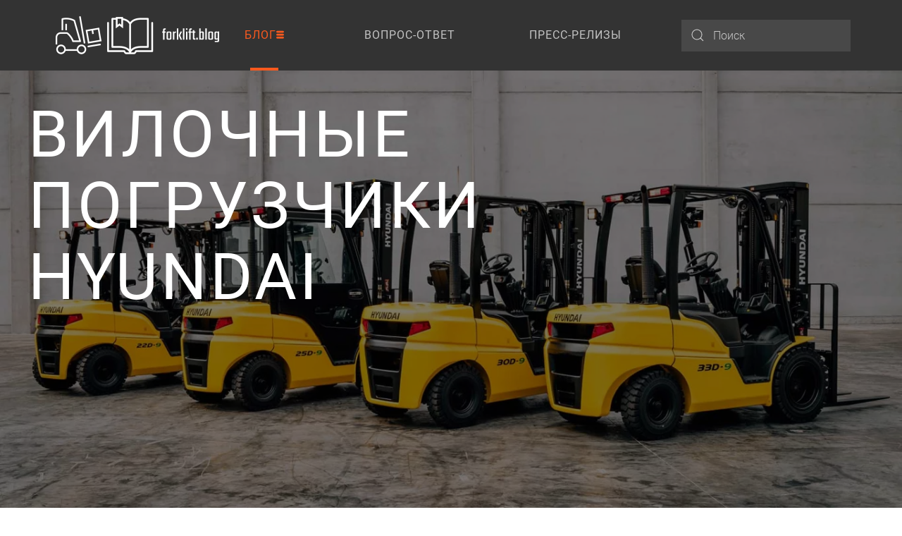

--- FILE ---
content_type: text/html; charset=utf-8
request_url: https://www.forklift.blog/blog/vilochnye-pogruzchiki-hyundai
body_size: 17887
content:
<!DOCTYPE html>
<html lang="ru-ru" dir="ltr">
    <head>
        <meta name="viewport" content="width=device-width, initial-scale=1">
        <link rel="icon" href="/images/logo/favicon.png" sizes="any">
                <link rel="apple-touch-icon" href="/images/logo/apple-touch-icon.png">
        <meta charset="utf-8" />
	<base href="https://www.forklift.blog/blog/vilochnye-pogruzchiki-hyundai" />
	<meta name="author" content="Наталья" />
	<meta name="description" content="Корейский производитель вилочных погрузчиков. Качественная складская техника Hyundai. Модели вилочных погрузчиков компании Hyundai. Вилочный погрузчик Hyundai 3000 кг." />
	<meta name="generator" content="MYOB" />
	<title>Вилочные погрузчики Hyundai</title>
	<link href="https://www.forklift.blog/component/search/?Itemid=184&amp;layout=blog&amp;catid=25&amp;id=112&amp;format=opensearch" rel="search" title="Искать forklift.blog" type="application/opensearchdescription+xml" />
	<link href="/templates/yootheme/css/theme.9.css?1669321753" rel="stylesheet" />
	<link href="/templates/yootheme/css/custom.css?3.0.14" rel="stylesheet" />
	<script src="/templates/yootheme/vendor/yootheme/theme-analytics/app/analytics.min.js?3.0.14" defer></script>
	<script src="/templates/yootheme/vendor/assets/uikit/dist/js/uikit.min.js?3.0.14"></script>
	<script src="/templates/yootheme/vendor/assets/uikit/dist/js/uikit-icons-trek.min.js?3.0.14"></script>
	<script src="/templates/yootheme/js/theme.js?3.0.14"></script>
	<script>
document.addEventListener('DOMContentLoaded', function() {
            Array.prototype.slice.call(document.querySelectorAll('a span[id^="cloak"]')).forEach(function(span) {
                span.innerText = span.textContent;
            });
        });
	</script>
	<script>UIkit.icon.add({"heroicons-solid--information-circle":"<svg fill=\"none\" xmlns=\"http:\/\/www.w3.org\/2000\/svg\" viewBox=\"0 0 20 20\" width=\"20\" height=\"20\"><path fill-rule=\"evenodd\" clip-rule=\"evenodd\" d=\"M18 10a8 8 0 11-16 0 8 8 0 0116 0zm-7-4a1 1 0 11-2 0 1 1 0 012 0zM9 9a1 1 0 000 2v3a1 1 0 001 1h1a1 1 0 100-2v-3a1 1 0 00-1-1H9z\" fill=\"#4A5568\"\/><\/svg>"})</script>
	<script>UIkit.icon.add('ist0rik-eye-1', '<svg version="1.2" baseProfile="tiny" xmlns="http://www.w3.org/2000/svg" width="24" height="24" viewBox="0 0 24 24"><path d="M12 9c1.211 0 2.381.355 3.297 1.004 1.301.92 2.43 2.124 3.165 2.996-.735.872-1.864 2.077-3.166 2.996-.915.649-2.085 1.004-3.296 1.004s-2.382-.355-3.299-1.004c-1.301-.92-2.43-2.124-3.164-2.996.734-.872 1.863-2.076 3.164-2.995.917-.65 2.088-1.005 3.299-1.005m0-2c-1.691 0-3.242.516-4.453 1.371-2.619 1.852-4.547 4.629-4.547 4.629s1.928 2.777 4.547 4.629c1.211.855 2.762 1.371 4.453 1.371s3.242-.516 4.451-1.371c2.619-1.852 4.549-4.629 4.549-4.629s-1.93-2.777-4.549-4.629c-1.209-.855-2.76-1.371-4.451-1.371zM12 12c-.553 0-1 .447-1 1 0 .551.447 1 1 1 .551 0 1-.449 1-1 0-.553-.449-1-1-1zM12 16c-1.654 0-3-1.346-3-3s1.346-3 3-3 3 1.346 3 3-1.346 3-3 3zm0-5c-1.104 0-2 .896-2 2s.896 2 2 2 2-.896 2-2-.896-2-2-2z"/></svg>');

UIkit.icon.add('ist0rik-eye-2', '<svg version="1.0" id="Layer_1" x="0px" y="0px" width="18px" height="18px" viewBox="0 0 64 64" enable-background="new 0 0 64 64" xml:space="preserve"><g><path fill="#231F20" d="M63.716,30.515C63.349,29.593,54.45,7.999,32,7.999c-22.45,0-31.348,21.594-31.716,22.516 c-0.379,0.953-0.379,2.016,0,2.969C0.652,34.406,9.55,56,32,56c22.45,0,31.349-21.594,31.716-22.517 C64.095,32.53,64.095,31.468,63.716,30.515z M32,48C17.805,48,10.57,36.266,8.41,32.011c2.164-4.219,9.481-16.012,23.59-16.012 c14.195,0,21.43,11.734,23.591,15.988C53.426,36.207,46.109,48,32,48z"/><circle fill="#231F20" cx="32" cy="32" r="8"/></g></svg>');

function cool(){
	let elements = document.querySelectorAll("*");
	// console.log("Hello1");
	for(var i in elements){
		if(elements[i].classList != undefined && elements[i].classList[0] != undefined){
			// console.log(elements[i].classList[0].split("-")[0]);		
		}

		if(elements[i].classList != undefined && elements[i].classList[0] != undefined && elements[i].classList[0].split("-")[0] == "b24"){
			console.log("Hello3");
			elements[i].classList.add("uk-none");
		}
	}	
}
window.addEventListener('load', function(){
	cool();
})
document.addEventListener('DOMNodeInserted', function(){cool()});</script>
	<script>UIkit.icon.add({"octicons--mail":"<svg xmlns=\"http:\/\/www.w3.org\/2000\/svg\" viewBox=\"0 0 16 16\" width=\"20\" height=\"20\"><path fill-rule=\"evenodd\" d=\"M1.75 2A1.75 1.75 0 000 3.75v.736a.75.75 0 000 .027v7.737C0 13.216.784 14 1.75 14h12.5A1.75 1.75 0 0016 12.25v-8.5A1.75 1.75 0 0014.25 2H1.75zM14.5 4.07v-.32a.25.25 0 00-.25-.25H1.75a.25.25 0 00-.25.25v.32L8 7.88l6.5-3.81zm-13 1.74v6.441c0 .138.112.25.25.25h12.5a.25.25 0 00.25-.25V5.809L8.38 9.397a.75.75 0 01-.76 0L1.5 5.809z\"\/><\/svg>","zondicons--map":"<svg xmlns=\"http:\/\/www.w3.org\/2000\/svg\" viewBox=\"0 0 20 20\" width=\"20\" height=\"20\"><path d=\"M0 0l6 4 8-4 6 4v16l-6-4-8 4-6-4V0zm7 6v11l6-3V3L7 6z\"\/><\/svg>","bootstrap-filled--telephone-inbound":"<svg xmlns=\"http:\/\/www.w3.org\/2000\/svg\" fill=\"currentColor\" viewBox=\"0 0 16 16\" width=\"20\" height=\"20\"><path fill-rule=\"evenodd\" d=\"M1.885.511a1.745 1.745 0 012.61.163L6.29 2.98c.329.423.445.974.315 1.494l-.547 2.19a.678.678 0 00.178.643l2.457 2.457a.678.678 0 00.644.178l2.189-.547a1.745 1.745 0 011.494.315l2.306 1.794c.829.645.905 1.87.163 2.611l-1.034 1.034c-.74.74-1.846 1.065-2.877.702a18.634 18.634 0 01-7.01-4.42 18.634 18.634 0 01-4.42-7.009c-.362-1.03-.037-2.137.703-2.877L1.885.511zM15.854.146a.5.5 0 010 .708L11.707 5H14.5a.5.5 0 010 1h-4a.5.5 0 01-.5-.5v-4a.5.5 0 011 0v2.793L15.146.146a.5.5 0 01.708 0z\"\/><\/svg>","remixicon-document--article-fill":"<svg xmlns=\"http:\/\/www.w3.org\/2000\/svg\" viewBox=\"0 0 24 24\" width=\"20\" height=\"20\"><path fill=\"none\" d=\"M0 0h24v24H0z\"\/><path d=\"M20 22H4a1 1 0 01-1-1V3a1 1 0 011-1h16a1 1 0 011 1v18a1 1 0 01-1 1zM7 6v4h4V6H7zm0 6v2h10v-2H7zm0 4v2h10v-2H7zm6-9v2h4V7h-4z\"\/><\/svg>","fontawesome-solid--user-edit":"<svg xmlns=\"http:\/\/www.w3.org\/2000\/svg\" viewBox=\"0 0 640 512\" width=\"20\" height=\"20\"><path d=\"M224 256c70.7 0 128-57.3 128-128S294.7 0 224 0 96 57.3 96 128s57.3 128 128 128zm89.6 32h-16.7c-22.2 10.2-46.9 16-72.9 16s-50.6-5.8-72.9-16h-16.7C60.2 288 0 348.2 0 422.4V464c0 26.5 21.5 48 48 48h274.9c-2.4-6.8-3.4-14-2.6-21.3l6.8-60.9 1.2-11.1 7.9-7.9 77.3-77.3c-24.5-27.7-60-45.5-99.9-45.5zm45.3 145.3l-6.8 61c-1.1 10.2 7.5 18.8 17.6 17.6l60.9-6.8 137.9-137.9-71.7-71.7-137.9 137.8zM633 268.9L595.1 231c-9.3-9.3-24.5-9.3-33.8 0l-37.8 37.8-4.1 4.1 71.8 71.7 41.8-41.8c9.3-9.4 9.3-24.5 0-33.9z\"\/><\/svg>","fontawesome-solid--vote-yea":"<svg xmlns=\"http:\/\/www.w3.org\/2000\/svg\" viewBox=\"0 0 640 512\" width=\"20\" height=\"20\"><path d=\"M608 320h-64v64h22.4c5.3 0 9.6 3.6 9.6 8v16c0 4.4-4.3 8-9.6 8H73.6c-5.3 0-9.6-3.6-9.6-8v-16c0-4.4 4.3-8 9.6-8H96v-64H32c-17.7 0-32 14.3-32 32v96c0 17.7 14.3 32 32 32h576c17.7 0 32-14.3 32-32v-96c0-17.7-14.3-32-32-32zm-96 64V64.3c0-17.9-14.5-32.3-32.3-32.3H160.4C142.5 32 128 46.5 128 64.3V384h384zM211.2 202l25.5-25.3c4.2-4.2 11-4.2 15.2.1l41.3 41.6 95.2-94.4c4.2-4.2 11-4.2 15.2.1l25.3 25.5c4.2 4.2 4.2 11-.1 15.2L300.5 292c-4.2 4.2-11 4.2-15.2-.1l-74.1-74.7c-4.3-4.2-4.2-11 0-15.2z\"\/><\/svg>","ionicons-filled--people":"<svg xmlns=\"http:\/\/www.w3.org\/2000\/svg\" viewBox=\"0 0 512 512\" width=\"20\" height=\"20\"><path d=\"M336 256c-20.56 0-40.44-9.18-56-25.84-15.13-16.25-24.37-37.92-26-61-1.74-24.62 5.77-47.26 21.14-63.76S312 80 336 80c23.83 0 45.38 9.06 60.7 25.52 15.47 16.62 23 39.22 21.26 63.63-1.67 23.11-10.9 44.77-26 61C376.44 246.82 356.57 256 336 256zm66-88zm65.83 264H204.18a27.71 27.71 0 01-22-10.67 30.22 30.22 0 01-5.26-25.79c8.42-33.81 29.28-61.85 60.32-81.08C264.79 297.4 299.86 288 336 288c36.85 0 71 9 98.71 26.05 31.11 19.13 52 47.33 60.38 81.55a30.27 30.27 0 01-5.32 25.78A27.68 27.68 0 01467.83 432zM147 260c-35.19 0-66.13-32.72-69-72.93-1.42-20.6 5-39.65 18-53.62 12.86-13.83 31-21.45 51-21.45s38 7.66 50.93 21.57c13.1 14.08 19.5 33.09 18 53.52-2.87 40.2-33.8 72.91-68.93 72.91zm65.66 31.45c-17.59-8.6-40.42-12.9-65.65-12.9-29.46 0-58.07 7.68-80.57 21.62-25.51 15.83-42.67 38.88-49.6 66.71a27.39 27.39 0 004.79 23.36A25.32 25.32 0 0041.72 400h111a8 8 0 007.87-6.57c.11-.63.25-1.26.41-1.88 8.48-34.06 28.35-62.84 57.71-83.82a8 8 0 00-.63-13.39c-1.57-.92-3.37-1.89-5.42-2.89z\"\/><\/svg>","heroicons-solid--document-duplicate":"<svg fill=\"none\" xmlns=\"http:\/\/www.w3.org\/2000\/svg\" viewBox=\"0 0 20 20\" width=\"20\" height=\"20\"><path d=\"M9 2a2 2 0 00-2 2v8a2 2 0 002 2h6a2 2 0 002-2V6.414A2 2 0 0016.414 5L14 2.586A2 2 0 0012.586 2H9z\" fill=\"#4A5568\"\/><path d=\"M3 8a2 2 0 012-2v10h8a2 2 0 01-2 2H5a2 2 0 01-2-2V8z\" fill=\"#4A5568\"\/><\/svg>","teenyicons-solid--file-tick":"<svg fill=\"none\" xmlns=\"http:\/\/www.w3.org\/2000\/svg\" viewBox=\"0 0 15 15\" width=\"20\" height=\"20\"><path fill-rule=\"evenodd\" clip-rule=\"evenodd\" d=\"M1 1.5A1.5 1.5 0 012.5 0h8.207L14 3.293V13.5a1.5 1.5 0 01-1.5 1.5h-10A1.5 1.5 0 011 13.5v-12zm6.024 8.732l3.852-4.403-.752-.658-3.148 3.598-1.622-1.623-.708.708 2.378 2.378z\" fill=\"#000\"\/><\/svg>","ionicons-outline--share-social-outline":"<svg xmlns=\"http:\/\/www.w3.org\/2000\/svg\" viewBox=\"0 0 512 512\" width=\"20\" height=\"20\"><circle cx=\"128\" cy=\"256\" r=\"48\" fill=\"none\" stroke=\"#000\" stroke-linecap=\"round\" stroke-linejoin=\"round\" stroke-width=\"32\"\/><circle cx=\"384\" cy=\"112\" r=\"48\" fill=\"none\" stroke=\"#000\" stroke-linecap=\"round\" stroke-linejoin=\"round\" stroke-width=\"32\"\/><circle cx=\"384\" cy=\"400\" r=\"48\" fill=\"none\" stroke=\"#000\" stroke-linecap=\"round\" stroke-linejoin=\"round\" stroke-width=\"32\"\/><path fill=\"none\" stroke=\"#000\" stroke-linecap=\"round\" stroke-linejoin=\"round\" stroke-width=\"32\" d=\"M169.83 279.53l172.34 96.94m0-240.94l-172.34 96.94\"\/><\/svg>"})</script>
	<script>var $theme = {"google_analytics":"UA-162929941-1","google_analytics_anonymize":""};</script>

    </head>
    <body class="">

        
        
        <div class="tm-page">

                        


<div class="tm-header-mobile uk-hidden@m" uk-header>


    
        <div class="uk-navbar-container">

            <div class="uk-container uk-container-expand">
                <nav class="uk-navbar" uk-navbar="{&quot;container&quot;:&quot;.tm-header-mobile&quot;}">

                                        <div class="uk-navbar-left">

                                                    <a href="https://www.forklift.blog/" aria-label="Вернуться в начало" class="uk-logo uk-navbar-item">
    <picture>
<source type="image/webp" srcset="/templates/yootheme/cache/1d/forklift-blog-icons-text_small_260x120-1dfe3305.webp 130w, /templates/yootheme/cache/9f/forklift-blog-icons-text_small_260x120-9fca2dcf.webp 260w" sizes="(min-width: 130px) 130px">
<img alt="forklift.blog" loading="eager" src="/templates/yootheme/cache/05/forklift-blog-icons-text_small_260x120-05d90c8e.png" width="130" height="60">
</picture></a>
                        
                        
                    </div>
                    
                    
                                        <div class="uk-navbar-right">

                                                    
                        
                        <a uk-toggle aria-label="Открыть меню" href="#tm-dialog-mobile" class="uk-navbar-toggle">

        
        <div uk-navbar-toggle-icon></div>

        
    </a>

                    </div>
                    
                </nav>
            </div>

        </div>

    




    
        <div id="tm-dialog-mobile" class="uk-modal-full" uk-modal>
        <div class="uk-modal-dialog uk-flex">

                        <button class="uk-modal-close-full uk-close-large" type="button" uk-close uk-toggle="cls: uk-modal-close-full uk-close-large uk-modal-close-default; mode: media; media: @s"></button>
            
            <div class="uk-modal-body uk-padding-large uk-margin-auto uk-flex uk-flex-column uk-box-sizing-content uk-width-auto@s" uk-height-viewport uk-toggle="{&quot;cls&quot;:&quot;uk-padding-large&quot;,&quot;mode&quot;:&quot;media&quot;,&quot;media&quot;:&quot;@s&quot;}">

                                <div class="uk-margin-auto-vertical uk-text-center">
                    
<div class="uk-grid uk-child-width-1-1" uk-grid>    <div>
<div class="uk-panel" id="module-128">

    
    
<ul class="uk-nav uk-nav-default uk-nav-center">
    
	<li class="item-184 uk-active uk-parent"><a href="/blog" class="icon-menu-3"> Блог</a>
	<ul class="uk-nav-sub">

		<li class="item-201"><a href="/blog/popular-articles"> Популярные статьи</a></li>
		<li class="item-202"><a href="/blog/new-articles"> Новые статьи</a></li>
		<li class="item-213"><a href="/blog/hot-topics"> Горячие темы</a></li></ul></li>
	<li class="item-271"><a href="/vopros-otvet"> Вопрос-ответ</a></li>
	<li class="item-272"><a href="/press-releases"> Пресс-релизы</a></li></ul>

</div>
</div>    <div>
<div class="uk-panel" id="module-tm-4">

    
    

    <form id="search-tm-4" action="/blog" method="post" role="search" class="uk-search uk-search-default uk-width-1-1"><span uk-search-icon></span><input name="searchword" placeholder="Поиск" minlength="3" aria-label="Поиск" type="search" class="uk-search-input"><input type="hidden" name="task" value="search"><input type="hidden" name="option" value="com_search"><input type="hidden" name="Itemid" value="184"></form>






</div>
</div></div>
                </div>
                
                
            </div>

        </div>
    </div>
    
    

</div>





<div class="tm-header uk-visible@m" uk-header>



        <div uk-sticky media="@m" show-on-up animation="uk-animation-slide-top" cls-active="uk-navbar-sticky" sel-target=".uk-navbar-container">
    
        <div class="uk-navbar-container">

            <div class="uk-container">
                <nav class="uk-navbar uk-navbar-justify" uk-navbar="{&quot;align&quot;:&quot;left&quot;,&quot;container&quot;:&quot;.tm-header &gt; [uk-sticky]&quot;,&quot;boundary&quot;:&quot;.tm-header .uk-navbar-container&quot;}">

                                        <div class="uk-navbar-left">

                                                    <a href="https://www.forklift.blog/" aria-label="Вернуться в начало" class="uk-logo uk-navbar-item">
    <picture>
<source type="image/webp" srcset="/templates/yootheme/cache/63/forklift-blog-icons-text_full_500x120-639b0857.webp 250w, /templates/yootheme/cache/19/forklift-blog-icons-text_full_500x120-19fd78c3.webp 500w" sizes="(min-width: 250px) 250px">
<img alt="forklift.blog" loading="eager" src="/templates/yootheme/cache/d6/forklift-blog-icons-text_full_500x120-d63c627c.png" width="250" height="60">
</picture></a>
                        
                                                    
<ul class="uk-navbar-nav" id="module-127">
    
	<li class="item-184 uk-active uk-parent"><a href="/blog" class="icon-menu-3"> Блог</a>
	<div class="uk-navbar-dropdown"><div class="uk-navbar-dropdown-grid uk-child-width-1-1" uk-grid><div><ul class="uk-nav uk-navbar-dropdown-nav">

		<li class="item-201"><a href="/blog/popular-articles"> Популярные статьи</a></li>
		<li class="item-202"><a href="/blog/new-articles"> Новые статьи</a></li>
		<li class="item-213"><a href="/blog/hot-topics"> Горячие темы</a></li></ul></div></div></div></li>
	<li class="item-271"><a href="/vopros-otvet"> Вопрос-ответ</a></li>
	<li class="item-272"><a href="/press-releases"> Пресс-релизы</a></li></ul>

                        
                                                    
<div class="uk-navbar-item" id="module-tm-3">

    
    

    <form id="search-tm-3" action="/blog" method="post" role="search" class="uk-search uk-search-default"><span uk-search-icon></span><input name="searchword" placeholder="Поиск" minlength="3" aria-label="Поиск" type="search" class="uk-search-input"><input type="hidden" name="task" value="search"><input type="hidden" name="option" value="com_search"><input type="hidden" name="Itemid" value="184"></form>






</div>

                        
                    </div>
                    
                    
                    
                </nav>
            </div>

        </div>

        </div>
    







</div>

            
            

            
            <div id="system-message-container" data-messages="[]">
</div>

            <!-- Builder #page -->
<div class="uk-section-secondary uk-position-relative">
        <div data-src="/component/ajax/?p=image&amp;src=[base64]&amp;file=d6%2Fvilochnye-pogruzchiki-hyundai-cover-1920x1280-q10-d6a88f1b.jpeg&amp;hash=6ded4304" data-sources="[{&quot;type&quot;:&quot;image\/webp&quot;,&quot;srcset&quot;:&quot;\/component\/ajax\/?p=image&amp;src=[base64]%3D&amp;file=f3%2Fvilochnye-pogruzchiki-hyundai-cover-1920x1280-q10-f3f5ed08.webp&amp;hash=ef61c68e 768w, \/templates\/yootheme\/cache\/df\/vilochnye-pogruzchiki-hyundai-cover-1920x1280-q10-df2de4e0.webp 1024w, \/templates\/yootheme\/cache\/95\/vilochnye-pogruzchiki-hyundai-cover-1920x1280-q10-95155d01.webp 1366w, \/templates\/yootheme\/cache\/cb\/vilochnye-pogruzchiki-hyundai-cover-1920x1280-q10-cbe8f2be.webp 1600w, \/templates\/yootheme\/cache\/c1\/vilochnye-pogruzchiki-hyundai-cover-1920x1280-q10-c14efe97.webp 1920w&quot;,&quot;sizes&quot;:&quot;(max-aspect-ratio: 1920\/1280) 150vh&quot;}]" uk-img class="uk-background-norepeat uk-background-cover uk-background-center-center uk-section uk-section-small" uk-height-viewport="offset-top: true;">    
        
                <div class="uk-position-cover" style="background-color: rgba(0, 0, 0, 0.5);"></div>        
        
            
                                <div class="uk-container uk-container-large uk-position-relative">                
                    
                    <div class="tm-grid-expand uk-child-width-1-1 uk-grid-margin" uk-grid>
<div class="uk-width-1-1@m">
    
        
            
            
            
                
                    
<h1 class="uk-heading-large uk-width-2xlarge">        Вилочные погрузчики Hyundai    </h1>
                
            
        
    
</div>
</div>
                                </div>
                
            
        
        </div>
    
</div>

<div class="uk-section-primary uk-section-overlap uk-section uk-section-xsmall">
    
        
        
        
            
                                <div class="uk-container">                
                    
                    <div class="tm-grid-expand uk-child-width-1-1 uk-grid-margin" uk-grid>
<div class="uk-width-1-1@m">
    
        
            
            
            
                
                    <div><p>У большинства россиян слово Hyundai ассоциируется с автомобилями. Но концерн, помимо бюджетных легковых ТС, выпускает другие виды техники. Одним из них являются вилочные погрузчики.</p>
<p>В переводе с корейского Hyundai (&laquo;Хёндэ&raquo;) означает &laquo;современность&raquo;. В ногу со временем идёт и подразделение Construction Equipment, выпускающее спецтехнику. Краткая история компании и обзор модельного ряда &mdash; далее.</p></div>
<div class="uk-margin uk-text-center">
    
    
        
        
<a class="el-content uk-link-muted uk-flex-inline uk-flex-center uk-flex-middle" href="https://www.forklift.blog/blog/otto-kurtbach-innovatsii-i-nadezhnost-v-mire-skladskoj-tekhniki">
        <span class="uk-margin-small-right" uk-icon="heroicons-solid--information-circle"></span>    
        ЧИТАТЬ ТАКЖЕ: Otto Kurtbach. Инновации и надежность в мире складской техники    
    
</a>


        
    
    
</div>

                
            
        
    
</div>
</div>
                                </div>
                
            
        
    
</div>

<div class="uk-section-muted uk-section uk-section-xsmall">
    
        
        
        
            
                                <div class="uk-container">                
                    
                    <div class="tm-grid-expand uk-child-width-1-1 uk-grid-margin" uk-grid>
<div class="uk-width-1-1@m">
    
        
            
            
            
                
                    
<h2 class="uk-h3">        Ранние годы    </h2><div><p>Основателем Hyundai является Чон Чжу Ён &mdash; выходец из Северной Кореи. Его первые шаги в предпринимательстве начались с открытия магазина по продаже риса в 1938 году. Однако бизнес закрыли из-за агрессивной политики японских оккупантов. Через год Чон Чжу Ён открыл мастерскую по ремонту автомобилей. Мастерская собирала много заказов на ремонт транспорта от американских военных, которые не скупились на оплату.</p>
<p>Первое упоминание Hyundai в названии фирмы датировано 1946 годом. Официальная же история компании началась через год, когда был основан строительный холдинг Hyundai Civil Industries.</p>
<p>В середине XX века к власти в Корее пришел авторитарный Пак Чжон Чи, однако президент был настроен на экономический рост страны. В каждой отрасли промышленности он отбирал лидирующую компанию с надежным руководителем, которой гарантировалась финансовая поддержка. Чон Чжу Ён решил получить расположение президента, взявшись за проект по восстановлению разрушенного моста в Сеуле. Проект хоть и стал убыточным, но завершился досрочно.</p>
<p>Пак Чжон Чи, не оставивший сей факт без внимания, был благосклонен. Hyundai выбрана главным экспортером строительных услуг в странах Юго-Восточной Азии.</p></div>
                
            
        
    
</div>
</div>
                                </div>
                
            
        
    
</div>

<div class="uk-section-default uk-section uk-section-xsmall">
    
        
        
        
            
                                <div class="uk-container">                
                    
                    <div class="tm-grid-expand uk-child-width-1-1 uk-grid-margin" uk-grid>
<div class="uk-width-1-1@m">
    
        
            
            
            
                
                    
<h2 class="uk-h3">        Годы становления и развития    </h2><div><p>Дочерняя компания Hyundai Heavy Industries (HHI) открыта в 1972 году. Внутри нее в 1985 году открыто подразделение Construction Equipment. Через три года свет увидели первые гидравлические экскаваторы грузоподъемностью 21 и 29 тонн. Наибольших успехов HHI CE добилась именно в производстве экскаваторных машин. Ассортимент включает 10 000 наименований продукции для промышленности и строительной сферы, в число которых входят вилочные погрузчики.</p>
</div>
<div class="uk-margin uk-text-center">
        <picture>
<source type="image/webp" srcset="/templates/yootheme/cache/ee/Hyundai_Heavy_Industries_logo-ee643f8f.webp 768w, /templates/yootheme/cache/de/Hyundai_Heavy_Industries_logo-de3bf699.webp 1024w, /templates/yootheme/cache/b8/Hyundai_Heavy_Industries_logo-b86d7685.webp 1067w, /templates/yootheme/cache/fc/Hyundai_Heavy_Industries_logo-fc689363.webp 1068w" sizes="(min-width: 1068px) 1068px">
<img src="/templates/yootheme/cache/40/Hyundai_Heavy_Industries_logo-40cc8950.png" width="1068" height="271" class="el-image uk-box-shadow-large" alt loading="lazy">
</picture>    
    
</div>
<div><p>Сегодня дилерская сеть Hyundai Heavy Industries насчитывает более 500 представительств в 130 странах мира. Ежегодно продается порядка 35-40 тыс. единиц техники. Успех сопутствует компании и в России. В 2011 году продано более 2000 экскаваторов и фронтальных погрузчиков, вследствие чего Hyundai заняла около 40% российского рынка спецтехники.</p></div>
                
            
        
    
</div>
</div>
                                </div>
                
            
        
    
</div>

<div class="uk-section-muted uk-section uk-section-xsmall">
    
        
        
        
            
                                <div class="uk-container">                
                    
                    <div class="tm-grid-expand uk-child-width-1-1 uk-grid-margin" uk-grid>
<div class="uk-width-1-1@m">
    
        
            
            
            
                
                    
<h2 class="uk-h3">        Вилочные погрузчики Hyundai: виды и особенности    </h2>
                
            
        
    
</div>
</div><div class="tm-grid-expand uk-grid-margin" uk-grid>
<div class="uk-grid-item-match uk-flex-middle uk-width-1-2@m">
    
        
            
            
                        <div class="uk-panel uk-width-1-1">            
                
                    <div><p>Корейский производитель классифицирует складскую технику по тем же критериям, что другие компании. Основной из них &mdash; тип двигателя. Различают вилочные погрузчики, работающие на:</p>
<ul>
<li>дизельном;</li>
<li>газобензиновом (газовом);</li>
<li>электрическом моторе.</li>
</ul>
<p>Внутри категорий действуют свои классификации. Например, техника различается по грузоподъемности, высоте подъема мачты или мощности мотора.</p></div>
                
                        </div>
            
        
    
</div>

<div class="uk-grid-item-match uk-flex-middle uk-width-1-2@m">
    
        
            
            
                        <div class="uk-panel uk-width-1-1">            
                
                    
<div class="uk-margin uk-width-large uk-margin-auto uk-text-center">
        <picture>
<source type="image/webp" srcset="/templates/yootheme/cache/a8/Vilochnie-pogruzchiki-Hyundai-vidi-i-osobennosti--960x640-q60-a8bda490.webp 768w, /templates/yootheme/cache/14/Vilochnie-pogruzchiki-Hyundai-vidi-i-osobennosti--960x640-q60-140ea9ba.webp 960w" sizes="(min-width: 960px) 960px">
<img src="/templates/yootheme/cache/f1/Vilochnie-pogruzchiki-Hyundai-vidi-i-osobennosti--960x640-q60-f1174669.jpeg" width="960" height="640" class="el-image" alt loading="lazy">
</picture>    
    
</div>

                
                        </div>
            
        
    
</div>
</div>
                                </div>
                
            
        
    
</div>

<div class="uk-section-default uk-section uk-section-xsmall">
    
        
        
        
            
                                <div class="uk-container">                
                    
                    <div class="tm-grid-expand uk-child-width-1-1 uk-grid-margin" uk-grid>
<div class="uk-width-1-1@m">
    
        
            
            
            
                
                    
<h2 class="uk-h3">        Дизельные погрузчики Hyundai    </h2><div><p>Техника характеризуется низким расходом топлива. Второе достоинство &mdash; продуманная система управления. При выполнении погрузочно-разгрузочных работ оператор получает информацию о состоянии механизмов. Необходимые сведения выводятся на дисплей.</p>
<p>Обратить внимание на дизельные вилочные погрузчики Hyundai стоит из-за их безопасности. Прочная стальная решетка на крыше кабины защищает оператора от травмирования при падении груза.</p></div>
                
            
        
    
</div>
</div><div class="uk-margin-remove-top tm-grid-expand uk-grid-divider uk-grid-margin uk-margin-remove-top" uk-grid>
<div class="uk-grid-item-match uk-flex-middle uk-width-1-3@m">
    
        
            
            
                        <div class="uk-panel uk-width-1-1">            
                
                    
<div class="uk-margin uk-width-large uk-margin-auto uk-text-center">
        <picture>
<source type="image/webp" srcset="/templates/yootheme/cache/f9/Dizelnie-pogruzchiki-Hyundai-960x640-q80-f9f52317.webp 768w, /templates/yootheme/cache/51/Dizelnie-pogruzchiki-Hyundai-960x640-q80-51a91675.webp 960w" sizes="(min-width: 960px) 960px">
<img src="/templates/yootheme/cache/58/Dizelnie-pogruzchiki-Hyundai-960x640-q80-58db4934.jpeg" width="960" height="640" class="el-image uk-box-shadow-small" alt loading="lazy">
</picture>    
    
</div>

                
                        </div>
            
        
    
</div>

<div class="uk-grid-item-match uk-flex-middle uk-width-1-3@m">
    
        
            
            
                        <div class="uk-panel uk-width-1-1">            
                
                    <div class="uk-panel uk-text-lead uk-margin">Характеристики дизельной складской техники Hyundai:</div>
<ul class="uk-list uk-list-striped">
    <li class="el-item">        
    <div class="uk-grid-small uk-child-width-expand uk-flex-nowrap uk-flex-middle" uk-grid>        <div class="uk-width-auto"><span class="el-image uk-text-primary" uk-icon="icon: cog; width: 30; height: 30;"></span></div>        <div>
            <div class="el-content uk-panel">грузоподъемность — 1,5..25 тонн</div>        </div>
    </div>
            </li>

    <li class="el-item">        
    <div class="uk-grid-small uk-child-width-expand uk-flex-nowrap uk-flex-middle" uk-grid>        <div class="uk-width-auto"><span class="el-image uk-text-primary" uk-icon="icon: cog; width: 30; height: 30;"></span></div>        <div>
            <div class="el-content uk-panel">мощность двигателя — 26,5..194 кВт</div>        </div>
    </div>
            </li>

    <li class="el-item">        
    <div class="uk-grid-small uk-child-width-expand uk-flex-nowrap uk-flex-middle" uk-grid>        <div class="uk-width-auto"><span class="el-image uk-text-primary" uk-icon="icon: cog; width: 30; height: 30;"></span></div>        <div>
            <div class="el-content uk-panel">скорость передвижения — 18..40 км/ч</div>        </div>
    </div>
            </li>
</ul>
                
                        </div>
            
        
    
</div>

<div class="uk-grid-item-match uk-flex-middle uk-width-1-3@m">
    
        
            
            
                        <div class="uk-panel uk-width-1-1">            
                
                    
<div class="uk-margin uk-width-large uk-margin-auto uk-text-center">
        <picture>
<source type="image/webp" srcset="/templates/yootheme/cache/f5/Dizelnie-pogruzchiki-Hyundai-png-f5eae62b.webp 768w, /templates/yootheme/cache/3d/Dizelnie-pogruzchiki-Hyundai-png-3db1d370.webp 960w" sizes="(min-width: 960px) 960px">
<img src="/templates/yootheme/cache/10/Dizelnie-pogruzchiki-Hyundai-png-106d5d7e.png" width="960" height="640" class="el-image uk-box-shadow-small" alt loading="lazy">
</picture>    
    
</div>

                
                        </div>
            
        
    
</div>
</div><div class="tm-grid-expand uk-child-width-1-1 uk-grid-margin" uk-grid>
<div class="uk-width-1-1@m">
    
        
            
            
            
                
                    <div><p>Порядка 70% моделей из ассортимента приходится на технику, поднимающую до 8 тонн. Высота подъема вил варьируется от 3 до 5 м.</p></div>
                
            
        
    
</div>
</div>
                                </div>
                
            
        
    
</div>

<div class="uk-section-muted uk-section uk-section-xsmall">
    
        
        
        
            
                                <div class="uk-container">                
                    
                    <div class="tm-grid-expand uk-child-width-1-1 uk-grid-margin" uk-grid>
<div class="uk-width-1-1@m">
    
        
            
            
            
                
                    
<h2 class="uk-h3">        Погрузчик на газобензиновом двигателе    </h2><div><p>Пользуются спросом на российском рынке ввиду низкой стоимости обслуживания, что обусловлена простотой конструкции техники. </div>
                
            
        
    
</div>
</div><div class="uk-margin-remove-top tm-grid-expand uk-grid-margin uk-margin-remove-top" uk-grid>
<div class="uk-grid-item-match uk-flex-middle uk-width-1-2@m">
    
        
            
            
                        <div class="uk-panel uk-width-1-1">            
                
                    <div>Некоторые особенности:</p>
<ol>
<li>Независимое расположение КПП и переднего моста.</li>
</ol>
<p>Трансмиссия дополнена промежуточным валом. Это решение позволило снизить вибрации при работе погрузчика, повысить комфорт оператора, сделать возможным обслуживание коробки передач и переднего моста по отдельности.</p>
<ol start="2">
<li>Обновление ручного тормоза.</li>
</ol>
<p>Теперь он не входит в передний мост, а монтируется перед дифференциалом. Подвергается меньшим нагрузкам и медленнее изнашивается.</p>
<ol start="3">
<li>Система</li>
</ol>
<p>Контролирует присутствие оператора на рабочем месте. Если его нет, функции управления/движения погрузчика отключаются.</p></div>
                
                        </div>
            
        
    
</div>

<div class="uk-grid-item-match uk-flex-middle uk-width-1-2@m">
    
        
            
            
                        <div class="uk-panel uk-width-1-1">            
                
                    
<div class="uk-margin uk-text-center">
        <picture>
<source type="image/webp" srcset="/templates/yootheme/cache/72/gazovie-pogruzchiki-Hyundai-960x640-q60-72b2f8e0.webp 768w, /templates/yootheme/cache/fc/gazovie-pogruzchiki-Hyundai-960x640-q60-fc41bad8.webp 960w" sizes="(min-width: 960px) 960px">
<img src="/templates/yootheme/cache/38/gazovie-pogruzchiki-Hyundai-960x640-q60-38e42ab1.jpeg" width="960" height="640" class="el-image" alt loading="lazy">
</picture>    
    
</div>

                
                        </div>
            
        
    
</div>
</div><div class="uk-margin-remove-top tm-grid-expand uk-child-width-1-1 uk-grid-margin uk-margin-remove-top" uk-grid>
<div class="uk-width-1-1@m">
    
        
            
            
            
                
                    <div><p>Газобензиновые погрузчики отвечают требованиям евростандарта Tier 4 по чистоте выхлопа. Грузоподъемность машин варьируется от 1,5 до 3,5 тонн, скорость движения &mdash; до 20 км/ч, мощность двигателя &mdash; 36..48 кВт.</p>
<p>Существуют погрузчики, работающие только на газе. Они поднимают до 7 тонн, развивают скорость до 24 км/ч, имеют мотор мощностью 29..74 кВт.</p></div>
                
            
        
    
</div>
</div>
                                </div>
                
            
        
    
</div>

<div class="uk-section-default uk-section uk-section-xsmall">
    
        
        
        
            
                                <div class="uk-container">                
                    
                    <div class="tm-grid-expand uk-child-width-1-1 uk-grid-margin" uk-grid>
<div class="uk-width-1-1@m">
    
        
            
            
            
                
                    
<h2 class="uk-h3">        Электрические вилочные погрузчики    </h2><div><p>Применяются там, где недопустимо использование дизельной и газобензиновой техники. Делятся на трех- и четырехопорные.</p>
</div>
                
            
        
    
</div>
</div><div class="uk-margin-remove-top tm-grid-expand uk-grid-margin uk-margin-remove-top" uk-grid>
<div class="uk-grid-item-match uk-flex-middle uk-width-1-3@m">
    
        
            
            
                        <div class="uk-panel uk-width-1-1">            
                
                    <div><p>Трехопорные агрегаты имеют небольшую грузоподъемность (до 3 т). Задняя опора являет собой сдвоенное колесо. При наличии качественных дисковых тормозов такой погрузчик уверенно преодолевает крутые повороты и наклонные плоскости. Техника оборудована двумя двигателями.</p></div>
                
                        </div>
            
        
    
</div>

<div class="uk-grid-item-match uk-flex-middle uk-width-1-3@m">
    
        
            
            
                        <div class="uk-panel uk-width-1-1">            
                
                    
<div class="uk-margin">
        <picture>
<source type="image/webp" srcset="/templates/yootheme/cache/e4/elektricheskie-pogruzchiki-Hyundai-960x640-q80-e4560ce7.webp 768w, /templates/yootheme/cache/25/elektricheskie-pogruzchiki-Hyundai-960x640-q80-2544333a.webp 960w" sizes="(min-width: 960px) 960px">
<img src="/templates/yootheme/cache/d6/elektricheskie-pogruzchiki-Hyundai-960x640-q80-d609c591.jpeg" width="960" height="640" class="el-image" alt loading="lazy">
</picture>    
    
</div>

                
                        </div>
            
        
    
</div>

<div class="uk-grid-item-match uk-flex-middle uk-width-1-3@m">
    
        
            
            
                        <div class="uk-panel uk-width-1-1">            
                
                    <div><p>Четырехопорные аналоги имеют усиленную цельнометаллическую раму, поэтому поднимают грузы до 5 тонн. На погрузчик установлено три двигателя. Два отвечают за движение/маневрирование машины, третий &mdash; за подъем грузов.</p></div>
                
                        </div>
            
        
    
</div>
</div><div class="tm-grid-expand uk-child-width-1-1 uk-grid-margin" uk-grid>
<div class="uk-width-1-1@m">
    
        
            
            
            
                
                    <div><p>Электрический вилочный погрузчик Hyundai оснащен аккумуляторной батареей емкостью 440..1240 Ач. Развивает скорость до 18 км/ч.</p></div>
                
            
        
    
</div>
</div>
                                </div>
                
            
        
    
</div>

<div class="uk-section-muted uk-section uk-section-xsmall">
    
        
        
        
            
                                <div class="uk-container">                
                    
                    <div class="tm-grid-expand uk-child-width-1-1 uk-grid-margin" uk-grid>
<div class="uk-width-1-1@m">
    
        
            
            
            
                
                    <div><p>Складская техника Hyundai распространена в России, поэтому концерн позаботился о ее сервисном обслуживании. Запчасти с расходными материалами поставляются в регионы с производственных площадей фирмы. Качество, богатый ассортимент, понятная конструкция, легкость ТО &mdash; факторы, гарантирующие спрос на вилочные погрузчики Hyundai еще долгое время.</p></div>
                
            
        
    
</div>
</div>
                                </div>
                
            
        
    
</div>

<div class="uk-section-muted uk-section-overlap uk-section uk-section-xsmall">
    
        
        
        
            
                                <div class="uk-container">                
                    
                    <div class="tm-grid-expand uk-child-width-1-1 uk-grid-margin" uk-grid>
<div class="uk-width-1-1">
    
        
            
            
            
                
                    <div class="uk-panel uk-text-small uk-margin uk-text-center">Материалы сайта не подлежат использованию кем-либо, в какой бы-то ни было форме, включая воспроизведение, распространение, переработку, не иначе как с письменного разрешения редакции Forklift.Blog.  Использование материалов сайта без разрешения его владельца является нарушением авторских прав и 
преследуется по закону.</div>
                
            
        
    
</div>
</div>
                                </div>
                
            
        
    
</div>

<div class="uk-section-secondary uk-section uk-section-xsmall">
    
        
        
        
            
                                <div class="uk-container">                
                    
                    <div class="tm-grid-expand uk-grid-margin" uk-grid>
<div class="uk-width-expand@m">
    
        
            
            
            
                
                    
<div class="uk-text-muted uk-text-small">        Темы этой статьи:    </div>
<div class="uk-margin">
        <div class="uk-flex-middle uk-grid-small uk-child-width-auto" uk-grid>    
    
                <div class="el-item">
        
        
<a class="el-content uk-button uk-button-default uk-button-small" href="/tags/vilochnye-pogruzchiki">
    
        Вилочные погрузчики    
    
</a>


                </div>
        
    
                <div class="el-item">
        
        
<a class="el-content uk-button uk-button-default uk-button-small" href="/tags/brendy">
    
        Бренды техники    
    
</a>


                </div>
        
    
                <div class="el-item">
        
        
<a class="el-content uk-button uk-button-default uk-button-small" href="/tags/vybor-tekhniki">
    
        Выбор техники    
    
</a>


                </div>
        
    
                <div class="el-item">
        
        
<a class="el-content uk-button uk-button-default uk-button-small" href="/tags/hyundai">
    
        Hyundai    
    
</a>


                </div>
        
    
        </div>
    
</div>

                
            
        
    
</div>

<div class="uk-width-auto@m">
    
        
            
            
            
                
                    
<div class="uk-panel uk-text-right">
    
    
<div class="uk-margin-remove-last-child custom" ><div class="uk-panel uk-text-small uk-margin uk-text-right">
 Автор статьи: <strong>Уланов Д. В.</strong>
 <br><i>Специалист в сфере автосервиса и спецтехники</i>
 <br><i>Ведущий эксперт Forklift.blog</i>
 <br><br>
</div></div>

</div>

<div class="uk-text-primary uk-text-small uk-text-right">        Опубликовано: 15 июля 2020    </div>
                
            
        
    
</div>
</div>
                                </div>
                
            
        
    
</div>

            
            
<div id="module-159" class="builder"><!-- Builder #module-159 -->
<div class="uk-section-default uk-section uk-section-xsmall">
    
        
        
        
            
                                <div class="uk-container">                
                    
                    <div class="tm-grid-expand uk-child-width-1-1 uk-grid-margin" uk-grid>
<div class="uk-width-1-1">
    
        
            
            
            
                
                    
<div class="uk-h3 uk-text-primary">        Надежная техника по доступной цене:    </div>
<div class="uk-text-small uk-margin uk-text-center">
    <div class="uk-child-width-1-1 uk-child-width-1-2@s uk-child-width-1-4@l uk-grid-match" uk-grid>        <div>
<a class="el-item uk-card uk-card-default uk-card-small uk-card-hover uk-margin-remove-first-child uk-link-toggle uk-display-block" href="https://www.jac-forklift.ru/vilochnye-pogruzchiki/avtopogruzchiki/jac-cpcd-35-j-vnedorozhnyj-vilochnyj-pogruzchik-detail?utm_source=forklift-blog_jac&amp;utm_medium=bottom&amp;utm_campaign=jac-technique&amp;utm_content=vnedorozhnyj-pogruzchik&amp;utm_term=%D0%92%D0%B8%D0%BB%D0%BE%D1%87%D0%BD%D1%8B%D0%B5+%D0%BF%D0%BE%D0%B3%D1%80%D1%83%D0%B7%D1%87%D0%B8%D0%BA%D0%B8+Hyundai" target="_blank" aria-label="Смотреть">
    
                <div class="uk-card-media-top"><picture>
<source type="image/webp" srcset="/templates/yootheme/cache/cc/CPCD-35-OffRoad_3-cc7b34ee.webp 768w, /templates/yootheme/cache/3a/CPCD-35-OffRoad_3-3a54c0f9.webp 900w" sizes="(min-width: 900px) 900px">
<img src="/templates/yootheme/cache/5d/CPCD-35-OffRoad_3-5de1d962.jpeg" width="900" height="600" class="el-image" alt="Внедорожный погрузчик 4х4" loading="lazy">
</picture></div>        
                    <div class="uk-card-body uk-margin-remove-first-child">

        
                <div class="el-title uk-h4 uk-margin-top uk-margin-remove-bottom">                        <span class="uk-link-heading">Внедорожный погрузчик 4х4</span>                    </div>        
        
    
        
        
                <div class="el-content uk-panel uk-margin-top">Хорошо работает на плохом покрытии в плохую погоду.</div>        
        
                <div class="uk-margin-top"><div class="el-link uk-button uk-button-primary">Смотреть</div></div>        
</div>        
        
    
</a></div>
        <div>
<a class="el-item uk-card uk-card-default uk-card-small uk-card-hover uk-margin-remove-first-child uk-link-toggle uk-display-block" href="https://www.jac-forklift.ru/vilochnye-pogruzchiki/elektropogruzchiki/jac-cpd-25-gt-elektricheskij-vilochnyj-pogruzchik-detail?utm_source=forklift-blog_jac&amp;utm_medium=bottom&amp;utm_campaign=jac-technique&amp;utm_content=zeljonyj-pogruzchik&amp;utm_term=%D0%92%D0%B8%D0%BB%D0%BE%D1%87%D0%BD%D1%8B%D0%B5+%D0%BF%D0%BE%D0%B3%D1%80%D1%83%D0%B7%D1%87%D0%B8%D0%BA%D0%B8+Hyundai" target="_blank" aria-label="Смотреть">
    
                <div class="uk-card-media-top"><picture>
<source type="image/webp" srcset="/templates/yootheme/cache/88/JAC-CPD-25-GT-01-88eb4cb7.webp 768w, /templates/yootheme/cache/83/JAC-CPD-25-GT-01-83f0fe01.webp 780w" sizes="(min-width: 780px) 780px">
<img src="/templates/yootheme/cache/3a/JAC-CPD-25-GT-01-3a444fa6.jpeg" width="780" height="600" class="el-image" alt="Зелёный погрузчик" loading="lazy">
</picture></div>        
                    <div class="uk-card-body uk-margin-remove-first-child">

        
                <div class="el-title uk-h4 uk-margin-top uk-margin-remove-bottom">                        <span class="uk-link-heading">Зелёный погрузчик</span>                    </div>        
        
    
        
        
                <div class="el-content uk-panel uk-margin-top">Это абсолютно зелёный электрический погрузчик. В плане цвета.</div>        
        
                <div class="uk-margin-top"><div class="el-link uk-button uk-button-primary">Смотреть</div></div>        
</div>        
        
    
</a></div>
        <div>
<a class="el-item uk-card uk-card-default uk-card-small uk-card-hover uk-margin-remove-first-child uk-link-toggle uk-display-block" href="https://www.jac-forklift.ru/vilochnye-pogruzchiki-1-5-tonny?utm_source=forklift-blog_jac&amp;utm_medium=bottom&amp;utm_campaign=jac-technique&amp;utm_content=pogruzchiki-1-5-tonny&amp;utm_term=%D0%92%D0%B8%D0%BB%D0%BE%D1%87%D0%BD%D1%8B%D0%B5+%D0%BF%D0%BE%D0%B3%D1%80%D1%83%D0%B7%D1%87%D0%B8%D0%BA%D0%B8+Hyundai" target="_blank" aria-label="Смотреть">
    
                <div class="uk-card-media-top"><picture>
<source type="image/webp" srcset="/templates/yootheme/cache/eb/JAC-CPD-15-J-01-eb501ac9.webp 760w" sizes="(min-width: 760px) 760px">
<img src="/templates/yootheme/cache/23/JAC-CPD-15-J-01-23108221.jpeg" width="760" height="600" class="el-image" alt="Погрузчики 1,5 тонны" loading="lazy">
</picture></div>        
                    <div class="uk-card-body uk-margin-remove-first-child">

        
                <div class="el-title uk-h4 uk-margin-top uk-margin-remove-bottom">                        <span class="uk-link-heading">Погрузчики 1,5 тонны</span>                    </div>        
        
    
        
        
                <div class="el-content uk-panel uk-margin-top">Доступны дизельные, бензиновые, газовые и электрические модели.</div>        
        
                <div class="uk-margin-top"><div class="el-link uk-button uk-button-primary">Смотреть</div></div>        
</div>        
        
    
</a></div>
        <div>
<a class="el-item uk-card uk-card-default uk-card-small uk-card-hover uk-margin-remove-first-child uk-link-toggle uk-display-block" href="https://www.jac-forklift.ru/vilochnye-pogruzchiki-3-tonny?utm_source=forklift-blog_jac&amp;utm_medium=bottom&amp;utm_campaign=jac-technique&amp;utm_content=pogruzchiki-3-tonny&amp;utm_term=%D0%92%D0%B8%D0%BB%D0%BE%D1%87%D0%BD%D1%8B%D0%B5+%D0%BF%D0%BE%D0%B3%D1%80%D1%83%D0%B7%D1%87%D0%B8%D0%BA%D0%B8+Hyundai" target="_blank" aria-label="Смотреть">
    
                <div class="uk-card-media-top"><picture>
<source type="image/webp" srcset="/templates/yootheme/cache/b2/15_6_gasoline-lpg-forklift_01-b21a9118.webp 600w" sizes="(min-width: 600px) 600px">
<img src="/templates/yootheme/cache/44/15_6_gasoline-lpg-forklift_01-44a71985.jpeg" width="600" height="450" class="el-image" alt="Погрузчики 3 тонны" loading="lazy">
</picture></div>        
                    <div class="uk-card-body uk-margin-remove-first-child">

        
                <div class="el-title uk-h4 uk-margin-top uk-margin-remove-bottom">                        <span class="uk-link-heading">Погрузчики 3 тонны</span>                    </div>        
        
    
        
        
                <div class="el-content uk-panel uk-margin-top">Доступны дизельные, бензиновые, газовые и электрические модели.</div>        
        
                <div class="uk-margin-top"><div class="el-link uk-button uk-button-primary">Смотреть</div></div>        
</div>        
        
    
</a></div>
        </div>

</div>

                
            
        
    
</div>
</div>
                                </div>
                
            
        
    
</div>
</div>

            <!-- Builder #footer -->
<div class="uk-section-muted uk-section uk-section-xsmall">
    
        
        
        
            
                                <div class="uk-container uk-container-large">                
                    
                    <div class="tm-grid-expand uk-grid-margin" uk-grid>
<div class="uk-grid-item-match uk-flex-middle uk-width-2-3@m">
    
        
            
            
                        <div class="uk-panel uk-width-1-1">            
                
                    
<div class="uk-panel tm-child-list">
            <h3 class="el-title">                    Читайте также:                </h3>    
    <ul class="category-module mod-list">
						<li>
									<a class="mod-articles-category-title " href="/blog/case-machinery-american-quality-and-innovation-in-every-model">Техника CASE – американское качество и инновации в каждой модели</a>
				
				
				
				
				
				
				
							</li>
					<li>
									<a class="mod-articles-category-title " href="/blog/pyat-prichin-vybrat-vilochnyj-elektropogruzchik-crown-rc-5500-dlya-vashego-biznesa">Вершина инноваций: пять причин выбрать вилочный электропогрузчик CROWN RC 5500 для вашего бизнеса</a>
				
				
				
				
				
				
				
							</li>
					<li>
									<a class="mod-articles-category-title " href="/blog/why-the-doosan-d30g-is-your-best-3-ton-diesel-forklift-for-heavy-duty-work">Почему Doosan D30G – ваш лучший дизельный погрузчик на 3 тонны для тяжёлой работы</a>
				
				
				
				
				
				
				
							</li>
					<li>
									<a class="mod-articles-category-title " href="/blog/pochemu-litij-titanatnye-batarei-lto-bezopasny">Почему литий-титанатные батареи (LTO) безопасны</a>
				
				
				
				
				
				
				
							</li>
					<li>
									<a class="mod-articles-category-title " href="/blog/benzinovyj-vilochnyj-pogruzchik-nadjozhnoe-reshenie-dlya-otkrytykh-skladskikh-ploshchadok">Бензиновый вилочный погрузчик. Надёжное решение для открытых складских площадок</a>
				
				
				
				
				
				
				
							</li>
					<li>
									<a class="mod-articles-category-title " href="/blog/linde-nemetskij-proizvoditel-skladskoj-tekhniki">Linde. Немецкий производитель складской техники</a>
				
				
				
				
				
				
				
							</li>
					<li>
									<a class="mod-articles-category-title " href="/blog/heli-cdd15j-zsm460-efficiency-and-reliability-in-one-electric-stacker">HELI CDD15J-ZSM460: Эффективность и надёжность в одном электроштабелере</a>
				
				
				
				
				
				
				
							</li>
					<li>
									<a class="mod-articles-category-title " href="/blog/effective-methods-for-protecting-the-mini-loader-on-construction-sites-and-warehouses">Эффективные методы защиты мини-погрузчика на стройплощадке и складе</a>
				
				
				
				
				
				
				
							</li>
					<li>
									<a class="mod-articles-category-title " href="/blog/dizelnyj-vilochnyj-pogruzchik-heli-cpcd15-obrabotka-gruzov-vesom-do-1500-kilogrammov">Дизельный вилочный погрузчик HELI CPСD15.  Обработка грузов весом до 1500 килограммов</a>
				
				
				
				
				
				
				
							</li>
					<li>
									<a class="mod-articles-category-title " href="/blog/how-customer-demands-for-forklifts-have-changed-in-recent-years">Как изменились запросы клиентов на вилочные погрузчики за последние годы?</a>
				
				
				
				
				
				
				
							</li>
			</ul>

</div>

                
                        </div>
            
        
    
</div>
</div>
                                </div>
                
            
        
    
</div>

<div class="uk-section-secondary uk-section uk-section-xsmall">
    
        
        
        
            
                                <div class="uk-container uk-container-large">                
                    
                    <div class="tm-grid-expand uk-grid-margin" uk-grid>
<div class="uk-width-1-3@m">
    
        
            
            
            
                
                    
<ul class="uk-list">
    <li class="el-item">        
    <div class="uk-grid-small uk-child-width-expand uk-flex-nowrap uk-flex-middle" uk-grid>        <div class="uk-width-auto"><a href="mailto:blog@forklift.blog" aria-label="blog@forklift.blog"><span class="el-image uk-text-primary" uk-icon="icon: octicons--mail;"></span></a></div>        <div>
            <div class="el-content uk-panel"><span id="cloak5f3d68b7a0d65f1659e219fab7ae262e">Адрес электронной почты защищен от спам-ботов. Для просмотра адреса в вашем браузере должен быть включен Javascript.</span><script type='text/javascript'>
				document.getElementById('cloak5f3d68b7a0d65f1659e219fab7ae262e').innerHTML = '';
				var prefix = '&#109;a' + 'i&#108;' + '&#116;o';
				var path = 'hr' + 'ef' + '=';
				var addy5f3d68b7a0d65f1659e219fab7ae262e = 'bl&#111;g' + '&#64;';
				addy5f3d68b7a0d65f1659e219fab7ae262e = addy5f3d68b7a0d65f1659e219fab7ae262e + 'f&#111;rkl&#105;ft' + '&#46;' + 'bl&#111;g';
				var addy_text5f3d68b7a0d65f1659e219fab7ae262e = 'bl&#111;g' + '&#64;' + 'f&#111;rkl&#105;ft' + '&#46;' + 'bl&#111;g';document.getElementById('cloak5f3d68b7a0d65f1659e219fab7ae262e').innerHTML += '<a ' + path + '\'' + prefix + ':' + addy5f3d68b7a0d65f1659e219fab7ae262e + '\' class="el-link uk-margin-remove-last-child">'+addy_text5f3d68b7a0d65f1659e219fab7ae262e+'<\/a>';
		</script></div>        </div>
    </div>
            </li>

    <li class="el-item">        
    <div class="uk-grid-small uk-child-width-expand uk-flex-nowrap uk-flex-middle" uk-grid>        <div class="uk-width-auto"><span class="el-image uk-text-primary" uk-icon="icon: zondicons--map;"></span></div>        <div>
            <div class="el-content uk-panel">г. Уфа, ул. Цюрупы, 149, оф.41</div>        </div>
    </div>
            </li>

    <li class="el-item">        
    <div class="uk-grid-small uk-child-width-expand uk-flex-nowrap uk-flex-middle" uk-grid>        <div class="uk-width-auto"><a href="tel:+74993258244" aria-label="+7 499 325-82-44"><span class="el-image uk-text-primary" uk-icon="icon: bootstrap-filled--telephone-inbound;"></span></a></div>        <div>
            <div class="el-content uk-panel"><a href="tel:+74993258244" class="el-link uk-margin-remove-last-child">+7 499 325-82-44</a></div>        </div>
    </div>
            </li>
</ul><hr>
<ul class="uk-list">
    <li class="el-item">        
    <div class="uk-grid-small uk-child-width-expand uk-flex-nowrap uk-flex-middle" uk-grid>        <div class="uk-width-auto"><a href="/post-an-article" aria-label="Разместить статью"><span class="el-image uk-text-primary" uk-icon="icon: remixicon-document--article-fill;"></span></a></div>        <div>
            <div class="el-content uk-panel"><a href="/post-an-article" class="el-link uk-margin-remove-last-child">Разместить статью</a></div>        </div>
    </div>
            </li>

    <li class="el-item">        
    <div class="uk-grid-small uk-child-width-expand uk-flex-nowrap uk-flex-middle" uk-grid>        <div class="uk-width-auto"><a href="/become-an-author" aria-label="Стать автором"><span class="el-image uk-text-primary" uk-icon="icon: fontawesome-solid--user-edit;"></span></a></div>        <div>
            <div class="el-content uk-panel"><a href="/become-an-author" class="el-link uk-margin-remove-last-child">Стать автором</a></div>        </div>
    </div>
            </li>

    <li class="el-item">        
    <div class="uk-grid-small uk-child-width-expand uk-flex-nowrap uk-flex-middle" uk-grid>        <div class="uk-width-auto"><a href="/suggest-a-topic" aria-label="Предложить тему"><span class="el-image uk-text-primary" uk-icon="icon: fontawesome-solid--vote-yea;"></span></a></div>        <div>
            <div class="el-content uk-panel"><a href="/suggest-a-topic" class="el-link uk-margin-remove-last-child">Предложить тему</a></div>        </div>
    </div>
            </li>

    <li class="el-item">        
    <div class="uk-grid-small uk-child-width-expand uk-flex-nowrap uk-flex-middle" uk-grid>        <div class="uk-width-auto"><a href="/o-nas" aria-label="О нас"><span class="el-image uk-text-primary" uk-icon="icon: ionicons-filled--people;"></span></a></div>        <div>
            <div class="el-content uk-panel"><a href="/o-nas" class="el-link uk-margin-remove-last-child">О нас</a></div>        </div>
    </div>
            </li>

    <li class="el-item">        
    <div class="uk-grid-small uk-child-width-expand uk-flex-nowrap uk-flex-middle" uk-grid>        <div class="uk-width-auto"><a href="/personal-data-processing-policy" aria-label="Политика обработки персональных данных"><span class="el-image uk-text-primary" uk-icon="icon: heroicons-solid--document-duplicate;"></span></a></div>        <div>
            <div class="el-content uk-panel"><a href="/personal-data-processing-policy" class="el-link uk-margin-remove-last-child">Политика обработки персональных данных</a></div>        </div>
    </div>
            </li>

    <li class="el-item">        
    <div class="uk-grid-small uk-child-width-expand uk-flex-nowrap uk-flex-middle" uk-grid>        <div class="uk-width-auto"><a href="/consent-to-processing-of-personal-data" aria-label="Согласие на обработку персональных данных"><span class="el-image uk-text-primary" uk-icon="icon: teenyicons-solid--file-tick;"></span></a></div>        <div>
            <div class="el-content uk-panel"><a href="/consent-to-processing-of-personal-data" class="el-link uk-margin-remove-last-child">Согласие на обработку персональных данных</a></div>        </div>
    </div>
            </li>
</ul><hr>
<div class="uk-h6">        <span uk-icon="icon: ionicons-outline--share-social-outline; ratio: 1.5"></span> Подпишитесь:    </div>
<div class="uk-margin">
    <div class="uk-child-width-1-3 uk-child-width-1-4@m uk-grid-small uk-grid-match" uk-grid>        <div>
<a class="el-item uk-panel uk-margin-remove-first-child uk-link-toggle uk-display-block" href="https://t.me/forkliftblog" target="_blank">
    
                <div class="uk-box-shadow-bottom"><picture>
<source type="image/webp" srcset="/templates/yootheme/cache/5b/telegram-300-5b0601f4.webp 50w, /templates/yootheme/cache/be/telegram-300-be788996.webp 100w" sizes="(min-width: 50px) 50px">
<img src="/templates/yootheme/cache/6c/telegram-300-6c07c351.png" width="50" height="50" class="el-image uk-border-pill uk-box-shadow-large" alt="телеграм" loading="lazy">
</picture></div>        
                    

        
        
        
    
        
        
        
        
        
        
        
    
</a></div>
        <div>
<a class="el-item uk-panel uk-margin-remove-first-child uk-link-toggle uk-display-block" href="https://vk.com/forkliftblog" target="_blank">
    
                <div class="uk-box-shadow-bottom"><picture>
<source type="image/webp" srcset="/templates/yootheme/cache/7e/vk-300-4-7eaa58a6.webp 50w, /templates/yootheme/cache/a4/vk-300-4-a41392d3.webp 100w" sizes="(min-width: 50px) 50px">
<img src="/templates/yootheme/cache/7f/vk-300-4-7f5879ea.png" width="50" height="50" class="el-image uk-border-pill uk-box-shadow-large" alt="вконтакте" loading="lazy">
</picture></div>        
                    

        
        
        
    
        
        
        
        
        
        
        
    
</a></div>
        <div>
<a class="el-item uk-panel uk-margin-remove-first-child uk-link-toggle uk-display-block" href="https://dzen.ru/forklift_blog" target="_blank">
    
                <div class="uk-box-shadow-bottom"><picture>
<source type="image/webp" srcset="/templates/yootheme/cache/4f/Zen-4fdb7de1.webp 50w, /templates/yootheme/cache/20/Zen-20f71d99.webp 100w" sizes="(min-width: 50px) 50px">
<img src="/templates/yootheme/cache/64/Zen-64b9770c.png" width="50" height="50" class="el-image uk-border-pill uk-box-shadow-large" alt="дзен" loading="lazy">
</picture></div>        
                    

        
        
        
    
        
        
        
        
        
        
        
    
</a></div>
        </div>

</div>
<hr><div class="uk-panel uk-text-meta uk-margin uk-text-center">Все размещенные на нашем сайте ссылки предоставлены исключительно в информационных целях. Мы не осуществляем рекламную деятельность и не преследуем коммерческие интересы. Наша цель — обеспечить посетителям доступ к дополнительной информации, расширяя их знания на темы, затронутые нашим ресурсом.</div>
                
            
        
    
</div>

<div class="uk-width-2-3@m">
    
        
            
            
            
                
                    <div><script data-b24-form="inline/52/xdqn0d" data-skip-moving="true">(function(w,d,u){var s=d.createElement('script');s.async=true;s.src=u+'?'+(Date.now()/180000|0);var h=d.getElementsByTagName('script')[0];h.parentNode.insertBefore(s,h);})(window,document,'https://cdn-ru.bitrix24.ru/b20372902/crm/form/loader_52.js');</script></div>
                
            
        
    
</div>
</div><div class="tm-grid-expand uk-child-width-1-1 uk-grid-margin" uk-grid>
<div class="uk-width-1-1">
    
        
            
            
            
                
                    <div class="uk-panel uk-text-meta uk-margin uk-text-center"><p>Материалы сайта не подлежат использованию кем-либо, в какой бы-то ни было форме, включая воспроизведение, распространение, переработку, не иначе как с письменного разрешения редакции Forklift.Blog.</p>
<p>При согласованном использовании материалов необходима ссылка на <a href="https://www.forklift.blog/">https://www.forklift.blog/</a>.</p>
<p>Использование материалов сайта без разрешения его владельца является нарушением авторских прав и преследуется по закону.</p></div>
                
            
        
    
</div>
</div><div class="tm-grid-expand uk-child-width-1-1 uk-grid-margin" uk-grid>
<div class="uk-width-1-1">
    
        
            
            
            
                
                    
<div class="uk-margin uk-text-center"><a href="#" uk-totop uk-scroll aria-label="Back to top"></a></div>
                
            
        
    
</div>
</div>
                                </div>
                
            
        
    
</div>

<div class="uk-section-default uk-section uk-padding-remove-vertical">
    
        
        
        
            
                                <div class="uk-container uk-container-large">                
                    
                    <div class="tm-grid-expand uk-child-width-1-1 uk-grid-margin" uk-grid>
<div class="uk-width-1-1@m">
    
        
            
            
            
                
                    
<div class="uk-panel">
    
    
<div class="uk-margin-remove-last-child custom" ><!-- Yandex.Metrika counter -->
<script type="text/javascript" >
   (function(m,e,t,r,i,k,a){m[i]=m[i]||function(){(m[i].a=m[i].a||[]).push(arguments)};
   m[i].l=1*new Date();k=e.createElement(t),a=e.getElementsByTagName(t)[0],k.async=1,k.src=r,a.parentNode.insertBefore(k,a)})
   (window, document, "script", "https://mc.yandex.ru/metrika/tag.js", "ym");

   ym(54905122, "init", {
        clickmap:true,
        trackLinks:true,
        accurateTrackBounce:true,
        webvisor:true
   });
</script>
<noscript><div><img src="https://mc.yandex.ru/watch/54905122" style="position:absolute; left:-9999px;" alt="" /></div></noscript>
<!-- /Yandex.Metrika counter --></div>

</div>

<div class="uk-panel">
    
    
<div class="uk-margin-remove-last-child custom" ><!-- Go to www.addthis.com/dashboard to customize your tools -->
<script type="text/javascript" src="//s7.addthis.com/js/300/addthis_widget.js#pubid=ra-5d53ed50756e0013"></script>

</div>

</div>

                
            
        
    
</div>
</div>
                                </div>
                
            
        
    
</div>

        </div>

        
        


 <script>  window.onscroll = function() {
      myFunction();
    };

    // Get the header
    var headerDesktop = document.querySelector(".uk-sticky");
    var headerMobile = document.querySelector(".tm-header-mobile");

    // Get the offset position of the navbar
    var stickyDesktop = headerDesktop.offsetTop;
    var stickyMobile = headerMobile.offsetTop;

    // Add the sticky class to the header when you reach its scroll position. Remove "zfixed" when you leave the scroll position
    function myFunction() {
      if (window.innerWidth > 600) {
        // Для десктопа
        if (window.pageYOffset > stickyDesktop) {
          headerDesktop.classList.add("zfixed");
        } else {
          headerDesktop.classList.remove("zfixed");
        }
      } else {
        // Для мобильных устройств
        if (window.pageYOffset > stickyMobile) {
          headerMobile.classList.add("zfixed");
        } else {
          headerMobile.classList.remove("zfixed");
        }
      }
    }
	

  </script>
    </body>
</html>
